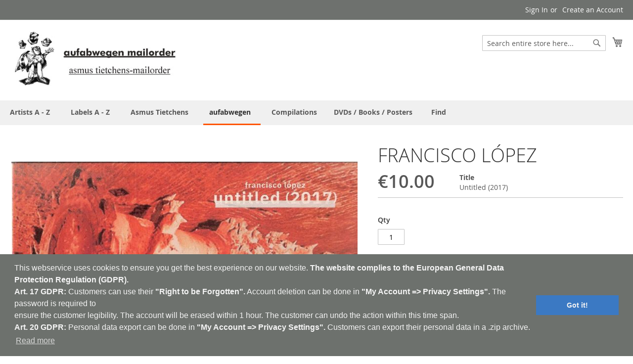

--- FILE ---
content_type: text/html; charset=UTF-8
request_url: https://shop.aufabwegen.de/aufabwegen/untitled-2017-Experimental-Music
body_size: 14365
content:
 <!doctype html><html lang="en"><head prefix="og: http://ogp.me/ns# fb: http://ogp.me/ns/fb# product: http://ogp.me/ns/product#">  <meta charset="utf-8"/>
<meta name="title" content="FRANCISCO LÓPEZ- Untitled (2017)-CD-aufabwegen-aatp66-Germany"/>
<meta name="description" content="FRANCISCO LÓPEZ-Untitled (2017) compiles seven works that were created in the year 2017 gatherting soundsources collected all over the world, from the Himalaya mountains to South Africa, from wildlife atmospheres to urban noises. The flow and structure of"/>
<meta name="keywords" content="FRANCISCO LÓPEZ- Untitled (2017)-CD-aufabwegen-aatp66-Germany"/>
<meta name="robots" content="INDEX,FOLLOW"/>
<meta name="viewport" content="width=device-width, initial-scale=1"/>
<meta name="format-detection" content="telephone=no"/>
<meta name="google-site-verification" content="tmEFU8GgNLBLdOiBuYBr92X6wSyFmo6ObvEbweIKtIU"/>
<meta name="msvalidate.01" content="7939FE898FB288AC1CC976839CEF197E"/>
<meta name="yandex-verification" content="153aac7346290f09"/>
<title>aufabwegen mailorder FRANCISCO LÓPEZ- Untitled (2017)-CD-aufabwegen-aatp66-Germany - have fun!</title>
<link  rel="stylesheet" type="text/css"  media="all" href="https://shop.aufabwegen.de/static/version1732210494/_cache/merged/1a3708c080249a3806f3d6c93c5cec65.min.css" />
<link  rel="stylesheet" type="text/css"  media="screen and (min-width: 768px)" href="https://shop.aufabwegen.de/static/version1732210494/frontend/Aufabwegen/luma_child/en_US/css/styles-l.min.css" />
<link  rel="stylesheet" type="text/css"  media="print" href="https://shop.aufabwegen.de/static/version1732210494/frontend/Aufabwegen/luma_child/en_US/css/print.min.css" />

<link rel="preload" as="font" crossorigin="anonymous" href="https://shop.aufabwegen.de/static/version1732210494/frontend/Aufabwegen/luma_child/en_US/fonts/opensans/light/opensans-300.woff2" />
<link rel="preload" as="font" crossorigin="anonymous" href="https://shop.aufabwegen.de/static/version1732210494/frontend/Aufabwegen/luma_child/en_US/fonts/opensans/regular/opensans-400.woff2" />
<link rel="preload" as="font" crossorigin="anonymous" href="https://shop.aufabwegen.de/static/version1732210494/frontend/Aufabwegen/luma_child/en_US/fonts/opensans/semibold/opensans-600.woff2" />
<link rel="preload" as="font" crossorigin="anonymous" href="https://shop.aufabwegen.de/static/version1732210494/frontend/Aufabwegen/luma_child/en_US/fonts/opensans/bold/opensans-700.woff2" />
<link rel="preload" as="font" crossorigin="anonymous" href="https://shop.aufabwegen.de/static/version1732210494/frontend/Aufabwegen/luma_child/en_US/fonts/Luma-Icons.woff2" />
<link  rel="canonical" href="https://shop.aufabwegen.de/untitled-2017-Experimental-Music" />
<link  rel="icon" type="image/x-icon" href="https://shop.aufabwegen.de/media/favicon/stores/1/aufabwegen-mailorder-asmus-tietchen_bravenew.it.jpeg" />
<link  rel="shortcut icon" type="image/x-icon" href="https://shop.aufabwegen.de/media/favicon/stores/1/aufabwegen-mailorder-asmus-tietchen_bravenew.it.jpeg" />

<meta name="google-site-verification" content="XZmpJtvLErFDjCwSg3_WC6LFT8TNN0qCKW7-Sg__mx8" /><!-- Product Structured Data by Mageplaza SEO-->   <!-- BEGIN GOOGLE VERIFICATION TAG --> <!-- END GOOGLE VERIFICATION TAG --> <!-- BEGIN GTAG GLOBAL TAG --> <!-- END GTAG GLOBAL TAG -->  <!-- twitter product cards--><meta name="twitter:card" content="summary" /><meta name="twitter:domain" content="https://shop.aufabwegen.de/" /><meta name="twitter:site" content="@aufabwegen" /><meta name="twitter:creator" content="@Till Kniola" /><meta name="twitter:title" content="FRANCISCO LÓPEZ" /><meta name="twitter:description" content="Untitled (2017) compiles seven works that were created in the year 2017 gatherting soundsources collected all over the world, from the Himalaya mountains to South Africa, from wildlife atmospheres to urban noises. The flow and structure of the CD stands out in López body of work as it moves away from the slowly building big and dense crescendo movement Francisco López is so famous for. Instead, untitled (2017) is very dynamic and moving, even hectic at times, and navigates the listener through a palette of sounds that feel primitve and even aggressive at time times and dark and brooding in patches. untitled (2017) is Francisco López’ second release for aufabwegen after 2011&#039;s untitled #205." /><meta name="twitter:image" content="https://shop.aufabwegen.de/media/catalog/product/cache/ee76ee1e99959cd865d0a6d95c1eecd8/a/0/a0333054156_10.jpg" /><meta name="twitter:data1" content="EUR10.00" /><meta name="twitter:label1" content="PRICE" /><meta name="twitter:data2" content="DE" /><meta name="twitter:label2" content="LOCATION" /><!-- twitter product cards--> <!-- facebook open graph --> <meta property="og:site_name" content="shop.aufabwegen.de" /><meta property="og:type" content="og:product" /><meta property="og:title" content="FRANCISCO LÓPEZ" /><meta property="og:image" content="https://shop.aufabwegen.de/media/catalog/product/cache/ee76ee1e99959cd865d0a6d95c1eecd8/a/0/a0333054156_10.jpg" /><meta property="og:description" content="Untitled (2017) compiles seven works that were created in the year 2017 gatherting soundsources collected all over the world, from the Himalaya mountains to South Africa, from wildlife atmospheres to urban noises. The flow and structure of the CD stands out in López body of work as it moves away from the slowly building big and dense crescendo movement Francisco López is so famous for. Instead, untitled (2017) is very dynamic and moving, even hectic at times, and navigates the listener through a palette of sounds that feel primitve and even aggressive at time times and dark and brooding in patches. untitled (2017) is Francisco López’ second release for aufabwegen after 2011&#039;s untitled #205." /><meta property="og:url" content="https://shop.aufabwegen.de/aufabwegen/untitled-2017-Experimental-Music" /><meta property="product:price:amount" content="10.00" /><meta property="product:price:currency" content="EUR" /><meta property="product:availability" content="instock" /><!-- facebook open graph --><!-- rich pins --><meta name="pinterest-rich-pin" content="enabled" /><!-- rich pins -->  <link rel="stylesheet" type="text/css" href="//cdnjs.cloudflare.com/ajax/libs/cookieconsent2/3.0.3/cookieconsent.min.css" /></head><body data-container="body" data-mage-init='{"loaderAjax": {}, "loader": { "icon": "https://shop.aufabwegen.de/static/version1732210494/frontend/Aufabwegen/luma_child/en_US/images/loader-2.gif"}}' class="catalog-product-view product-untitled-2017 categorypath-aufabwegen category-aufabwegen page-layout-1column">           <noscript><div class="message global noscript"><div class="content"><p><strong>JavaScript seems to be disabled in your browser.</strong> <span>For the best experience on our site, be sure to turn on Javascript in your browser.</span></p></div></div></noscript>       <!-- BEGIN GTAG CART SCRIPT --> <!-- END GTAG CART SCRIPT -->  <div class="page-wrapper"><header class="page-header"><div class="panel wrapper"><div class="panel header"> <a class="action skip contentarea" href="#contentarea"><span> Skip to Content</span></a>  <ul class="header links">  <li class="greet welcome" data-bind="scope: 'customer'"><!-- ko if: customer().fullname --><span class="logged-in" data-bind="text: new String('Welcome, %1!').replace('%1', customer().fullname)"></span> <!-- /ko --><!-- ko ifnot: customer().fullname --><span class="not-logged-in" data-bind='html:"Welcome to our mailorder!"'></span>  <!-- /ko --></li>   <li class="authorization-link" data-label="or"><a href="https://shop.aufabwegen.de/customer/account/login/referer/aHR0cHM6Ly9zaG9wLmF1ZmFid2VnZW4uZGUvYXVmYWJ3ZWdlbi91bnRpdGxlZC0yMDE3LUV4cGVyaW1lbnRhbC1NdXNpYw%2C%2C/">Sign In</a></li><li><a href="https://shop.aufabwegen.de/customer/account/create/" >Create an Account</a></li></ul></div></div><div class="header content"> <span data-action="toggle-nav" class="action nav-toggle"><span>Toggle Nav</span></span> <a class="logo" href="https://shop.aufabwegen.de/" title="Aufabwegen-Mailorder-Asmus&#x20;Tietchen-Experimental&#x20;Music-Ambient-Abstrakt-Noise-Drone-Industrial-Minimal-Field&#x20;Recording-Dark&#x20;Ambient-Musique&#x20;Concr&#xE8;te-Avantgarde-Glitch" aria-label="store logo"><img src="https://shop.aufabwegen.de/media/logo/stores/1/aufabwegen-mailorder-asmus-tietchen_1.jpeg" title="Aufabwegen-Mailorder-Asmus&#x20;Tietchen-Experimental&#x20;Music-Ambient-Abstrakt-Noise-Drone-Industrial-Minimal-Field&#x20;Recording-Dark&#x20;Ambient-Musique&#x20;Concr&#xE8;te-Avantgarde-Glitch" alt="Aufabwegen-Mailorder-Asmus&#x20;Tietchen-Experimental&#x20;Music-Ambient-Abstrakt-Noise-Drone-Industrial-Minimal-Field&#x20;Recording-Dark&#x20;Ambient-Musique&#x20;Concr&#xE8;te-Avantgarde-Glitch" width="344" height="115" /></a> <div data-block="minicart" class="minicart-wrapper"><a class="action showcart" href="https://shop.aufabwegen.de/checkout/cart/" data-bind="scope: 'minicart_content'"><span class="text">My Cart</span> <span class="counter qty empty" data-bind="css: { empty: !!getCartParam('summary_count') == false && !isLoading() }, blockLoader: isLoading"><span class="counter-number"><!-- ko text: getCartParam('summary_count') --><!-- /ko --></span> <span class="counter-label"><!-- ko if: getCartParam('summary_count') --><!-- ko text: getCartParam('summary_count') --><!-- /ko --><!-- ko i18n: 'items' --><!-- /ko --><!-- /ko --></span></span></a>  <div class="block block-minicart" data-role="dropdownDialog" data-mage-init='{"dropdownDialog":{ "appendTo":"[data-block=minicart]", "triggerTarget":".showcart", "timeout": "2000", "closeOnMouseLeave": false, "closeOnEscape": true, "triggerClass":"active", "parentClass":"active", "buttons":[]}}'><div id="minicart-content-wrapper" data-bind="scope: 'minicart_content'"><!-- ko template: getTemplate() --><!-- /ko --></div></div> </div>  <div class="block block-search"><div class="block block-title"><strong>Search</strong></div><div class="block block-content"><form class="form minisearch" id="search_mini_form" action="https://shop.aufabwegen.de/catalogsearch/result/" method="get"><div class="field search"><label class="label" for="search" data-role="minisearch-label"><span>Search</span></label> <div class="control"><input id="search" data-mage-init='{"quickSearch":{ "formSelector":"#search_mini_form", "url":"https://shop.aufabwegen.de/search/ajax/suggest/", "destinationSelector":"#search_autocomplete", "minSearchLength":"4"} }' type="text" name="q" value="" placeholder="Search&#x20;entire&#x20;store&#x20;here..." class="input-text" maxlength="32" role="combobox" aria-haspopup="false" aria-autocomplete="both" autocomplete="off" aria-expanded="false"/><div id="search_autocomplete" class="search-autocomplete"></div> <div class="nested"><a class="action advanced" href="https://shop.aufabwegen.de/catalogsearch/advanced/" data-action="advanced-search">Advanced Search</a></div> <div data-bind="scope: 'searchsuiteautocomplete_form'"><!-- ko template: getTemplate() --><!-- /ko --></div></div></div><div class="actions"><button type="submit" title="Search" class="action search" aria-label="Search" ><span>Search</span></button></div></form></div></div></div></header>  <div class="sections nav-sections"> <div class="section-items nav-sections-items" data-mage-init='{"tabs":{"openedState":"active"}}'>  <div class="section-item-title nav-sections-item-title" data-role="collapsible"><a class="nav-sections-item-switch" data-toggle="switch" href="#store.menu">Menu</a></div><div class="section-item-content nav-sections-item-content" id="store.menu" data-role="content">     <nav class="navigation" data-action="navigation"><ul data-mage-init='{"menu":{"responsive":true, "expanded":true, "position":{"my":"left top","at":"left bottom"}}}'><li  class="level0 nav-1 category-item first level-top parent"><a href="https://shop.aufabwegen.de/artists-a-z-Experimental-Music"  class="level-top" ><span>Artists A - Z</span></a><ul class="level0 submenu"><li  class="level1 nav-1-1 category-item first"><a href="https://shop.aufabwegen.de/artists-a-z/0-9-a-b-Experimental-Music" ><span>0-9 _ A _ B</span></a></li><li  class="level1 nav-1-2 category-item"><a href="https://shop.aufabwegen.de/artists-a-z/c-d-e-Experimental-Music" ><span>C _ D _ E</span></a></li><li  class="level1 nav-1-3 category-item"><a href="https://shop.aufabwegen.de/artists-a-z/f-g-h-Experimental-Music" ><span>F _ G _ H</span></a></li><li  class="level1 nav-1-4 category-item"><a href="https://shop.aufabwegen.de/artists-a-z/i-j-k-Experimental-Music" ><span>I _ J _ K</span></a></li><li  class="level1 nav-1-5 category-item"><a href="https://shop.aufabwegen.de/artists-a-z/l-m-n-Experimental-Music" ><span>L _ M _ N</span></a></li><li  class="level1 nav-1-6 category-item"><a href="https://shop.aufabwegen.de/artists-a-z/o-p-q-Experimental-Music" ><span>O _ P _ Q</span></a></li><li  class="level1 nav-1-7 category-item"><a href="https://shop.aufabwegen.de/artists-a-z/r-s-t-Experimental-Music" ><span>R _ S _ T</span></a></li><li  class="level1 nav-1-8 category-item"><a href="https://shop.aufabwegen.de/artists-a-z/u-v-w-Experimental-Music" ><span>U _ V _ W</span></a></li><li  class="level1 nav-1-9 category-item last"><a href="https://shop.aufabwegen.de/artists-a-z/x-y-z-Experimental-Music" ><span>X _ Y _ Z</span></a></li></ul></li><li  class="level0 nav-2 category-item level-top parent"><a href="https://shop.aufabwegen.de/labels-Experimental-Music"  class="level-top" ><span>Labels A - Z</span></a><ul class="level0 submenu"><li  class="level1 nav-2-1 category-item first"><a href="https://shop.aufabwegen.de/labels/a-c-Experimental-Music" ><span>A_B_0-9</span></a></li><li  class="level1 nav-2-2 category-item"><a href="https://shop.aufabwegen.de/labels/e-h-Experimental-Music" ><span>C _ D _ E</span></a></li><li  class="level1 nav-2-3 category-item"><a href="https://shop.aufabwegen.de/labels/i-l-Experimental-Music" ><span>F _ G _ H</span></a></li><li  class="level1 nav-2-4 category-item"><a href="https://shop.aufabwegen.de/labels/k-l-m-n-Experimental-Music" ><span>I _ J _ K</span></a></li><li  class="level1 nav-2-5 category-item"><a href="https://shop.aufabwegen.de/labels/o-p-q-r-Experimental-Music" ><span>L _ M _ N</span></a></li><li  class="level1 nav-2-6 category-item"><a href="https://shop.aufabwegen.de/labels/s-t-u-v-Experimental-Music" ><span>O _ P _ Q</span></a></li><li  class="level1 nav-2-7 category-item"><a href="https://shop.aufabwegen.de/labels/x-y-z-0-9-Experimental-Music" ><span>R _ S _ T</span></a></li><li  class="level1 nav-2-8 category-item"><a href="https://shop.aufabwegen.de/labels/y-z-0-9-Experimental-Music" ><span>U _ V _ W</span></a></li><li  class="level1 nav-2-9 category-item last"><a href="https://shop.aufabwegen.de/labels/x-y-z-Experimental-Music" ><span>X _ Y _ Z</span></a></li></ul></li><li  class="level0 nav-3 category-item level-top parent"><a href="https://shop.aufabwegen.de/catalog/category/view/s/asmus-tietchens/id/39/"  class="level-top" ><span>Asmus Tietchens</span></a><ul class="level0 submenu"><li  class="level1 nav-3-1 category-item first"><a href="https://shop.aufabwegen.de/catalog/category/view/s/albums-works/id/10/" ><span>Albums / Works</span></a></li><li  class="level1 nav-3-2 category-item"><a href="https://shop.aufabwegen.de/catalog/category/view/s/compilation-appearances/id/37/" ><span>Compilation Appearances</span></a></li><li  class="level1 nav-3-3 category-item"><a href="https://shop.aufabwegen.de/catalog/category/view/s/rarities/id/35/" ><span>Rarities</span></a></li><li  class="level1 nav-3-4 category-item last"><a href="https://shop.aufabwegen.de/catalog/category/view/s/special-projects/id/12/" ><span>Special Projects</span></a></li></ul></li><li  class="level0 nav-4 category-item active level-top parent"><a href="https://shop.aufabwegen.de/aufabwegen-Experimental-Music"  class="level-top" ><span>aufabwegen</span></a><ul class="level0 submenu"><li  class="level1 nav-4-1 category-item first"><a href="https://shop.aufabwegen.de/aufabwegen/aufabwegen-label-Experimental-Music" ><span>aufabwegen Label</span></a></li><li  class="level1 nav-4-2 category-item"><a href="https://shop.aufabwegen.de/aufabwegen/aufabwegen-magazines-Experimental-Music" ><span>aufabwegen Magazines</span></a></li><li  class="level1 nav-4-3 category-item"><a href="https://shop.aufabwegen.de/aufabwegen/anthropometrics-Experimental-Music" ><span>Anthropometrics</span></a></li><li  class="level1 nav-4-4 category-item"><a href="https://shop.aufabwegen.de/aufabwegen/ministry-of-detours-Experimental-Music" ><span>ministry of detours</span></a></li><li  class="level1 nav-4-5 category-item last"><a href="https://shop.aufabwegen.de/aufabwegen/edition-degem-Experimental-Music" ><span>EDITION DEGEM</span></a></li></ul></li><li  class="level0 nav-5 category-item level-top"><a href="https://shop.aufabwegen.de/compilations-Experimental-Music"  class="level-top" ><span>Compilations</span></a></li><li  class="level0 nav-6 category-item last level-top"><a href="https://shop.aufabwegen.de/posters-Experimental-Music"  class="level-top" ><span>DVDs / Books / Posters </span></a></li>  <li class="level0 level-top ui-menu-item"><a href="https://shop.aufabwegen.de//catalogsearch/advanced/" class="level-top ui-corner-all" role="menuitem"><span>Find</span></a></li></ul></nav></div>  <div class="section-item-title nav-sections-item-title" data-role="collapsible"><a class="nav-sections-item-switch" data-toggle="switch" href="#store.links">Account</a></div><div class="section-item-content nav-sections-item-content" id="store.links" data-role="content"><!-- Account links --></div> </div></div> <div class="breadcrumbs"></div><main id="maincontent" class="page-main"> <a id="contentarea" tabindex="-1"></a><div class="page messages"> <div data-placeholder="messages"></div> <div data-bind="scope: 'messages'"><!-- ko if: cookieMessages && cookieMessages.length > 0 --><div role="alert" data-bind="foreach: { data: cookieMessages, as: 'message' }" class="messages"><div data-bind="attr: { class: 'message-' + message.type + ' ' + message.type + ' message', 'data-ui-id': 'message-' + message.type }"><div data-bind="html: message.text"></div></div></div><!-- /ko --><!-- ko if: messages().messages && messages().messages.length > 0 --><div role="alert" data-bind="foreach: { data: messages().messages, as: 'message' }" class="messages"><div data-bind="attr: { class: 'message-' + message.type + ' ' + message.type + ' message', 'data-ui-id': 'message-' + message.type }"><div data-bind="html: message.text"></div></div></div><!-- /ko --></div></div><div class="columns"><div class="column main"><div class="product-info-main">  <div class="page-title-wrapper&#x20;product"><h1 class="page-title"  ><span class="base" data-ui-id="page-title-wrapper" itemprop="name">FRANCISCO LÓPEZ</span></h1></div><div class="product-info-price"><div class="price-box price-final_price" data-role="priceBox" data-product-id="2624" data-price-box="product-id-2624">     <span class="price-container price-final_price&#x20;tax&#x20;weee" > <span  id="product-price-2624"  data-price-amount="10" data-price-type="finalPrice" class="price-wrapper " ><span class="price">€10.00</span></span>  </span>  </div><div class="product-info-stock-sku">      <div class="product attribute title"> <strong class="type">Title</strong>  <div class="value" itemprop="title"> Untitled (2017)</div></div></div></div>     <div class="product-add-form"><form data-product-sku="002638" action="https://shop.aufabwegen.de/checkout/cart/add/uenc/aHR0cHM6Ly9zaG9wLmF1ZmFid2VnZW4uZGUvYXVmYWJ3ZWdlbi91bnRpdGxlZC0yMDE3LUV4cGVyaW1lbnRhbC1NdXNpYw%2C%2C/product/2624/" method="post" id="product_addtocart_form"><input type="hidden" name="product" value="2624" /><input type="hidden" name="selected_configurable_option" value="" /><input type="hidden" name="related_product" id="related-products-field" value="" /><input type="hidden" name="item" value="2624" /><input name="form_key" type="hidden" value="CTGjQeCGQNS2E2lt" />       <div class="box-tocart"><div class="fieldset"> <div class="field qty"><label class="label" for="qty"><span>Qty</span></label> <div class="control"><input type="number" name="qty" id="qty" min="0" value="1" title="Qty" class="input-text qty" data-validate="&#x7B;&quot;required-number&quot;&#x3A;true,&quot;validate-item-quantity&quot;&#x3A;&#x7B;&quot;minAllowed&quot;&#x3A;1,&quot;maxAllowed&quot;&#x3A;10000&#x7D;&#x7D;" /></div></div> <div class="actions"><button type="submit" title="Add&#x20;to&#x20;Cart" class="action primary tocart" id="product-addtocart-button" disabled><span>Add to Cart</span></button>   <div id="instant-purchase" data-bind="scope:'instant-purchase'"><!-- ko template: getTemplate() --><!-- /ko --></div></div></div></div>    </form></div><div class="product-social-links"> <div class="product-addto-links" data-role="add-to-links">  <a href="#" class="action towishlist" data-post='{"action":"https:\/\/shop.aufabwegen.de\/wishlist\/index\/add\/","data":{"product":2624,"uenc":"aHR0cHM6Ly9zaG9wLmF1ZmFid2VnZW4uZGUvYXVmYWJ3ZWdlbi91bnRpdGxlZC0yMDE3LUV4cGVyaW1lbnRhbC1NdXNpYw,,"}}' data-action="add-to-wishlist"><span>Add to Wish List</span></a>  </div>  </div>    <div class="product attribute overview"> <div class="value" itemprop="description"><iframe style="border: 0; width: 100%; height: 120px;" src="https://bandcamp.com/EmbeddedPlayer/album=2776872329/size=large/bgcol=ffffff/linkcol=0687f5/tracklist=false/artwork=small/transparent=true/" seamless><a href="http://aufabwegen.bandcamp.com/album/untitled-2017">untitled (2017) by Francisco López</a></iframe></div></div></div><div class="product media"> <a id="gallery-prev-area" tabindex="-1"></a><div class="action-skip-wrapper"> <a class="action skip gallery-next-area" href="#gallery-next-area"><span> Skip to the end of the images gallery</span></a></div>  <div class="gallery-placeholder _block-content-loading" data-gallery-role="gallery-placeholder"><img alt="main product photo" class="gallery-placeholder__image" src="https://shop.aufabwegen.de/media/catalog/product/cache/658e4f6dcf5c8189ac14f6605c55f71b/a/0/a0333054156_10.jpg" /></div> <div class="action-skip-wrapper"> <a class="action skip gallery-prev-area" href="#gallery-prev-area"><span> Skip to the beginning of the images gallery</span></a></div> <a id="gallery-next-area" tabindex="-1"></a></div>  <div class="product info detailed"> <div class="product data items" data-mage-init='{"tabs":{"openedState":"active"}}'>  <div class="data item title" aria-labeledby="tab-label-additional-title" data-role="collapsible" id="tab-label-additional"><a class="data switch" tabindex="-1" data-toggle="switch" href="#additional" id="tab-label-additional-title">More Information</a></div><div class="data item content" id="additional" data-role="content">   <div class="additional-attributes-wrapper table-wrapper"><table class="data table additional-attributes" id="product-attribute-specs-table"><caption class="table-caption">More Information</caption><tbody> <tr><th class="col label" scope="row">Artist</th><td class="col data" data-th="Artist">FRANCISCO LÓPEZ</td></tr> <tr><th class="col label" scope="row">Titel</th><td class="col data" data-th="Titel"> Untitled (2017)</td></tr> <tr><th class="col label" scope="row">Format</th><td class="col data" data-th="Format">CD</td></tr> <tr><th class="col label" scope="row">Label</th><td class="col data" data-th="Label">aufabwegen</td></tr> <tr><th class="col label" scope="row">Country</th><td class="col data" data-th="Country">Germany</td></tr> <tr><th class="col label" scope="row">Cat.-No.</th><td class="col data" data-th="Cat.-No.">aatp66</td></tr></tbody></table></div></div>  <div class="data item title" aria-labeledby="tab-label-description-title" data-role="collapsible" id="tab-label-description"><a class="data switch" tabindex="-1" data-toggle="switch" href="#description" id="tab-label-description-title">Details</a></div><div class="data item content" id="description" data-role="content">   <div class="product attribute description"> <div class="value" ><p>Untitled (2017) compiles seven works that were created in the year 2017 gatherting soundsources collected all over the world, from the Himalaya mountains to South Africa, from wildlife atmospheres to urban noises. The flow and structure of the CD stands out in López body of work as it moves away from the slowly building big and dense crescendo movement Francisco López is so famous for. Instead, untitled (2017) is very dynamic and moving, even hectic at times, and navigates the listener through a palette of sounds that feel primitve and even aggressive at time times and dark and brooding in patches.<br /> untitled (2017) is Francisco López’ second release for aufabwegen after 2011's untitled #205.</p></div></div></div></div></div><input name="form_key" type="hidden" value="CTGjQeCGQNS2E2lt" /> <div id="authenticationPopup" data-bind="scope:'authenticationPopup'" style="display: none;"><!-- ko template: getTemplate() --><!-- /ko --></div>              <div class="block related" data-mage-init='{"relatedProducts":{"relatedCheckbox":".related.checkbox"}}' data-limit="0" data-shuffle="0">  <div class="block-title title"><strong id="block-related-heading" role="heading" aria-level="2">Related Products</strong></div><div class="block-content content" aria-labelledby="block-related-heading"> <div class="block-actions">Check items to add to the cart or <button type="button" class="action select" role="select-all"><span>select all</span></button></div> <div class="products wrapper grid products-grid products-related"><ol class="products list items product-items">        <li class="item product product-item" style="display: none;"> <div class="product-item-info related-available"><!-- related_products_list--> <a href="https://shop.aufabwegen.de/catalog/product/view/id/1874/s/kallabris/" class="product photo product-item-photo">  <span class="product-image-container" style="width:152px;"><span class="product-image-wrapper" style="padding-bottom: 125%;"><img class="product-image-photo"  src="https://shop.aufabwegen.de/media/catalog/product/cache/d3bdc877d2736e1b7e5a078020796869/a/a/aatp30.jpg" max-width="152" max-height="190" alt="KALLABRIS - aatp30 - Germany - aufabwegen - CD - Schön geht anders"/></span></span></a> <div class="product details product-item-details"><strong class="product name product-item-name"><a class="product-item-link" title="KALLABRIS" href="https://shop.aufabwegen.de/catalog/product/view/id/1874/s/kallabris/"><b>KALLABRIS<br></b> Schön geht anders</a></strong> <span style="color:grey">CD|aufabwegen</span> <div class="price-box price-final_price" data-role="priceBox" data-product-id="1874" data-price-box="product-id-1874">     <span class="price-container price-final_price&#x20;tax&#x20;weee" > <span  id="product-price-1874"  data-price-amount="12" data-price-type="finalPrice" class="price-wrapper " ><span class="price">€12.00</span></span>  </span>  </div>    <div class="field choice related"><input type="checkbox" class="checkbox related" id="related-checkbox1874" name="related_products[]" value="1874" /><label class="label" for="related-checkbox1874"><span>Add to Cart</span></label></div>  </div></div></li>         <li class="item product product-item" style="display: none;"> <div class="product-item-info related-available"><!-- related_products_list--> <a href="https://shop.aufabwegen.de/klank-Experimental-Music" class="product photo product-item-photo">  <span class="product-image-container" style="width:152px;"><span class="product-image-wrapper" style="padding-bottom: 125%;"><img class="product-image-photo"  src="https://shop.aufabwegen.de/media/catalog/product/cache/d3bdc877d2736e1b7e5a078020796869/k/l/klank_cd_cover_72_1.jpeg" max-width="152" max-height="190" alt="KLANK - KLANK01 - Germany - aufabwegen - CD - KLANK"/></span></span></a> <div class="product details product-item-details"><strong class="product name product-item-name"><a class="product-item-link" title="KLANK" href="https://shop.aufabwegen.de/klank-Experimental-Music"><b>KLANK<br></b> KLANK</a></strong> <span style="color:grey">CD|aufabwegen</span> <div class="price-box price-final_price" data-role="priceBox" data-product-id="1473" data-price-box="product-id-1473">     <span class="price-container price-final_price&#x20;tax&#x20;weee" > <span  id="product-price-1473"  data-price-amount="10" data-price-type="finalPrice" class="price-wrapper " ><span class="price">€10.00</span></span>  </span>  </div>    <div class="field choice related"><input type="checkbox" class="checkbox related" id="related-checkbox1473" name="related_products[]" value="1473" /><label class="label" for="related-checkbox1473"><span>Add to Cart</span></label></div>  </div></div></li>         <li class="item product product-item" style="display: none;"> <div class="product-item-info related-available"><!-- related_products_list--> <a href="https://shop.aufabwegen.de/artificial-memory-trace-tidal-cd-Experimental-Music" class="product photo product-item-photo">  <span class="product-image-container" style="width:152px;"><span class="product-image-wrapper" style="padding-bottom: 125%;"><img class="product-image-photo"  src="https://shop.aufabwegen.de/media/catalog/product/cache/d3bdc877d2736e1b7e5a078020796869/a/a/aatp40_web_1.jpeg" max-width="152" max-height="190" alt="ARTIFICIAL MEMORY TRACE - aatp40 - Germany - aufabwegen - CD - Tidal"/></span></span></a> <div class="product details product-item-details"><strong class="product name product-item-name"><a class="product-item-link" title="ARTIFICIAL MEMORY TRACE" href="https://shop.aufabwegen.de/artificial-memory-trace-tidal-cd-Experimental-Music"><b>ARTIFICIAL MEMORY TRACE<br></b> Tidal</a></strong> <span style="color:grey">CD|aufabwegen</span> <div class="price-box price-final_price" data-role="priceBox" data-product-id="1433" data-price-box="product-id-1433">     <span class="price-container price-final_price&#x20;tax&#x20;weee" > <span  id="product-price-1433"  data-price-amount="10" data-price-type="finalPrice" class="price-wrapper " ><span class="price">€10.00</span></span>  </span>  </div>    <div class="field choice related"><input type="checkbox" class="checkbox related" id="related-checkbox1433" name="related_products[]" value="1433" /><label class="label" for="related-checkbox1433"><span>Add to Cart</span></label></div>  </div></div></li>         <li class="item product product-item" style="display: none;"> <div class="product-item-info related-available"><!-- related_products_list--> <a href="https://shop.aufabwegen.de/asmus tietchens/thorsten soltau: lichthöfe cd-Experimental-Music" class="product photo product-item-photo">  <span class="product-image-container" style="width:152px;"><span class="product-image-wrapper" style="padding-bottom: 125%;"><img class="product-image-photo"  src="https://shop.aufabwegen.de/media/catalog/product/cache/d3bdc877d2736e1b7e5a078020796869/c/d/cd_lichthoefe_cover_300px.jpg" max-width="152" max-height="190" alt="ASMUS TIETCHENS/THORSTEN SOLTAU"/></span></span></a> <div class="product details product-item-details"><strong class="product name product-item-name"><a class="product-item-link" title="ASMUS TIETCHENS/THORSTEN SOLTAU" href="https://shop.aufabwegen.de/asmus tietchens/thorsten soltau: lichthöfe cd-Experimental-Music"><b>ASMUS TIETCHENS/THORSTEN SOLTAU<br></b> Lichthöfe</a></strong> <span style="color:grey">CD|aufabwegen</span> <div class="price-box price-final_price" data-role="priceBox" data-product-id="5006" data-price-box="product-id-5006">     <span class="price-container price-final_price&#x20;tax&#x20;weee" > <span  id="product-price-5006"  data-price-amount="14" data-price-type="finalPrice" class="price-wrapper " ><span class="price">€14.00</span></span>  </span>  </div>    <div class="field choice related"><input type="checkbox" class="checkbox related" id="related-checkbox5006" name="related_products[]" value="5006" /><label class="label" for="related-checkbox5006"><span>Add to Cart</span></label></div>  </div></div></li>         <li class="item product product-item" style="display: none;"> <div class="product-item-info related-available"><!-- related_products_list--> <a href="https://shop.aufabwegen.de/n(115)/bu.d.d.a.: 0hne titel lp-Experimental-Music" class="product photo product-item-photo">  <span class="product-image-container" style="width:152px;"><span class="product-image-wrapper" style="padding-bottom: 125%;"><img class="product-image-photo"  src="https://shop.aufabwegen.de/media/catalog/product/cache/d3bdc877d2736e1b7e5a078020796869/n/_/n_budda_300.jpg" max-width="152" max-height="190" alt="N(115)/Bu.d.d.A."/></span></span></a> <div class="product details product-item-details"><strong class="product name product-item-name"><a class="product-item-link" title="N(115)/Bu.d.d.A." href="https://shop.aufabwegen.de/n(115)/bu.d.d.a.: 0hne titel lp-Experimental-Music"><b>N(115)/Bu.d.d.A.<br></b> 0hne Titel</a></strong> <span style="color:grey">LP|aufabwegen</span> <div class="price-box price-final_price" data-role="priceBox" data-product-id="4519" data-price-box="product-id-4519">     <span class="price-container price-final_price&#x20;tax&#x20;weee" > <span  id="product-price-4519"  data-price-amount="20" data-price-type="finalPrice" class="price-wrapper " ><span class="price">€20.00</span></span>  </span>  </div>    <div class="field choice related"><input type="checkbox" class="checkbox related" id="related-checkbox4519" name="related_products[]" value="4519" /><label class="label" for="related-checkbox4519"><span>Add to Cart</span></label></div>  </div></div></li>         <li class="item product product-item" style="display: none;"> <div class="product-item-info related-available"><!-- related_products_list--> <a href="https://shop.aufabwegen.de/asmus-tietchens-humoresken-und-vektoren-cd-Experimental-Music" class="product photo product-item-photo">  <span class="product-image-container" style="width:152px;"><span class="product-image-wrapper" style="padding-bottom: 125%;"><img class="product-image-photo"  src="https://shop.aufabwegen.de/media/catalog/product/cache/d3bdc877d2736e1b7e5a078020796869/a/a/aatp45.jpg" max-width="152" max-height="190" alt="ASMUS TIETCHENS - aatp45 - Germany - aufabwegen - CD - Humoresken und Vektoren"/></span></span></a> <div class="product details product-item-details"><strong class="product name product-item-name"><a class="product-item-link" title="ASMUS TIETCHENS" href="https://shop.aufabwegen.de/asmus-tietchens-humoresken-und-vektoren-cd-Experimental-Music"><b>ASMUS TIETCHENS<br></b> Humoresken und Vektoren</a></strong> <span style="color:grey">CD|aufabwegen</span> <div class="price-box price-final_price" data-role="priceBox" data-product-id="1546" data-price-box="product-id-1546">     <span class="price-container price-final_price&#x20;tax&#x20;weee" > <span  id="product-price-1546"  data-price-amount="10" data-price-type="finalPrice" class="price-wrapper " ><span class="price">€10.00</span></span>  </span>  </div>    <div class="field choice related"><input type="checkbox" class="checkbox related" id="related-checkbox1546" name="related_products[]" value="1546" /><label class="label" for="related-checkbox1546"><span>Add to Cart</span></label></div>  </div></div></li> </ol></div></div></div>   </div></div></main><footer class="page-footer"><div class="footer content"> <div class="block newsletter"><div class="title"><strong>Newsletter</strong></div><div class="content"><form class="form subscribe" novalidate action="https://shop.aufabwegen.de/newsletter/subscriber/new/" method="post" data-mage-init='{"validation": {"errorClass": "mage-error"}}' id="newsletter-validate-detail"><div class="field newsletter"><div class="control"><label for="newsletter"><span class="label">Sign Up for Our Newsletter:</span> <input name="email" type="email" id="newsletter" placeholder="Enter&#x20;your&#x20;email&#x20;address" data-mage-init='{"mage/trim-input":{}}' data-validate="{required:true, 'validate-email':true}" /></label></div></div><div class="actions"><button class="action subscribe primary" title="Subscribe" type="submit" aria-label="Subscribe"><span>Subscribe</span></button></div></form></div></div><div class="links"> <div class="widget block block-static-block"><p style="text-align: left;"><a title="Aufabwegen - Home" href="https://aufabwegen.de/" target="_blank" rel="noopener"><img src="https://shop.aufabwegen.de/media//logo/stores/1/Aufabwegen-home-128.png" width="44"></a>&nbsp; &nbsp;<a title="Aufabwegen - Facebook" href="https://de-de.facebook.com/aufabwegen/" target="_blank" rel="noopener"><img src="https://shop.aufabwegen.de/media/aufabwegen-label-facebook-bravenew.it.png" alt="aufabwegen-label-facebook" width="45"></a>&nbsp; &nbsp;<a title="Aufabwegen - Twitter" href="https://twitter.com/aufabwegen" target="_blank" rel="noopener"><img src="https://shop.aufabwegen.de/media/aufabwegen-twiter.png" width="44"></a>&nbsp; &nbsp;<a title="Aufabwegen - Soundcloud" href="https://soundcloud.com/aufabwegen" target="_blank" rel="noopener"><img src="https://shop.aufabwegen.de/media//logo/stores/1/soundcloud-logo.png" width="44"></a>&nbsp; &nbsp;<a title="Aufabwegen - Bandcamp" href="https://aufabwegen.bandcamp.com/" target="_blank" rel="noopener"><img src="https://shop.aufabwegen.de/media//logo/stores/1/bandcamp-button-aufabwegen-circle-aqua-128.png" width="44"></a>&nbsp;&nbsp; <a title="Aufabwegen - Contact" href="/contact" target="_blank" rel="noopener"><img src="https://shop.aufabwegen.de/media//logo/stores/1/Aufabwegen-Mail-128.png" width="44"></a></p></div></div>  <div class="field-recaptcha" id="msp-recaptcha-58312e2256fb5bcda606e9b5046e00ef-container" data-bind="scope:'msp-recaptcha-58312e2256fb5bcda606e9b5046e00ef'" ><!-- ko template: getTemplate() --><!-- /ko --></div></div></footer>     <!-- BEGIN GTAG PRODUCT TAG --> <!-- END GTAG PRODUCT TAG --> <small class="copyright"><span><a href="https://www.aufabwegen.de/" target="_blank" rel="noopener"><span style="color: #fff;"><strong>aufabwegen</strong></span></a> | <a href="https://aufabwegen.bandcamp.com/" target="_blank" rel="noopener"><span style="color: #fff;"><strong>bandcamp</strong></span></a> | <a href="https://www.discogs.com/de/label/7948-Auf-Abwegen" target="_blank" rel="noopener"><span style="color: #fff;"><strong>discogs</strong></span></a> | <a href="https://soundcloud.com/aufabwegen" target="_blank" rel="noopener"><span style="color: #fff;"><strong>soundcloud</strong></span></a> | <a href="https://shop.aufabwegen.de/sitemap" target="_blank" rel="noopener"><span style="color: #fff;"><strong>sitemap</strong></span></a> | <a href="https://shop.aufabwegen.de/imprint-gdpr" target="_blank" rel="noopener"><span style="color: #fff;"><strong>imprint - GDPR</strong></span></a> | <a href="https://shop.aufabwegen.de/shipping-policy" target="_blank" rel="noopener"><span style="color: #fff;"><strong>shipping policy</strong></span></a> | <a href="https://shop.aufabwegen.de/privacy-policy-cookie-restriction-mode" target="_blank" rel="noopener"><span style="color: #fff;"><strong>cookie policy</strong></span></a> | <a href="https://shop.aufabwegen.de/contact" target="_blank" rel="noopener"><span style="color: #fff;"><strong>contact</strong></span></a><br>Ambient - Abstrakt - Artrock - Avant Rock - Avantgarde  - Black Metal - Contemporary - Dark Ambient - Darkwave - Drone - EBM</br>Electroacoustic - Electro - Electronic - Experimental - Field Recording - Folk - Glitch - Hardcore - Industrial - Improv - Indie-Rock </br> Industrial - Krautrock - Lo-Fi - Minimal - Musique Concrète - New Wave - No Wave - Noise - Post-Punk - Post-Rock</br> Progressive Rock - Punk - Rhythm'n'Noise - Sound Art - Sound Poetry - Soundtrack - Spoken Word - Synth-Pop</span></small></div><script>
    var BASE_URL = 'https://shop.aufabwegen.de/';
    var require = {
        "baseUrl": "https://shop.aufabwegen.de/static/version1732210494/frontend/Aufabwegen/luma_child/en_US"
    };</script>
<script  type="text/javascript"  src="https://shop.aufabwegen.de/static/version1732210494/_cache/merged/9f75093daa0fa1d9f672b156d8597a39.min.js"></script>
<script type="application/ld+json">
{
  "@context": "http://schema.org",
  "@type": "WebSite",
  "url": "https://shop.aufabwegen.de/",
  "potentialAction": {
    "@type": "SearchAction",
    "target": "https://shop.aufabwegen.de/catalogsearch/result/?q={search_term_string}",
    "query-input": "required name=search_term_string"
  }
}
</script>
<script type="application/ld+json">{
    "@context": "http:\/\/schema.org\/",
    "@type": "Product",
    "name": "FRANCISCO L\u00d3PEZ",
    "description": "Untitled (2017) compiles seven works that were created in the year 2017 gatherting soundsources collected all over the world, from the Himalaya mountains to South Africa, from wildlife atmospheres to urban noises. The flow and structure of the CD stands out in L\u00f3pez body of work as it moves away from the slowly building big and dense crescendo movement Francisco L\u00f3pez is so famous for. Instead, untitled (2017) is very dynamic and moving, even hectic at times, and navigates the listener through a palette of sounds that feel primitve and even aggressive at time times and dark and brooding in patches. untitled (2017) is Francisco L\u00f3pez\u2019 second release for aufabwegen after 2011's untitled #205.",
    "sku": "002638",
    "url": "https:\/\/shop.aufabwegen.de\/untitled-2017-Experimental-Music",
    "image": "https:\/\/shop.aufabwegen.de\/pub\/media\/catalog\/product\/a\/0\/a0333054156_10.jpg",
    "offers": {
        "@type": "Offer",
        "priceCurrency": "EUR",
        "price": 10,
        "itemOffered": 86,
        "availability": "http:\/\/schema.org\/InStock",
        "url": "https:\/\/shop.aufabwegen.de\/untitled-2017-Experimental-Music"
    },
    "gtin8": "aatp66",
    "brand": {
        "@type": "Thing",
        "name": "aatp66"
    }
}</script>
<script type="application/ld+json">
    {
        "@context": "https://schema.org/",
        "@type": "Product",
        "name": "FRANCISCO LÓPEZ",
        "image": "https://shop.aufabwegen.de/media/catalog/product/cache/ee76ee1e99959cd865d0a6d95c1eecd8/a/0/a0333054156_10.jpg",
        "description": "Untitled (2017) compiles seven works that were created in the year 2017 gatherting soundsources collected all over the world, from the Himalaya mountains to South Africa, from wildlife atmospheres to urban noises. The flow and structure of the CD stands out in López body of work as it moves away from the slowly building big and dense crescendo movement Francisco López is so famous for. Instead, untitled (2017) is very dynamic and moving, even hectic at times, and navigates the listener through a palette of sounds that feel primitve and even aggressive at time times and dark and brooding in patches. untitled (2017) is Francisco López’ second release for aufabwegen after 2011&#039;s untitled #205.",
        "brand": {
            "@type": "Thing",
            "name": "aufabwegen"
        },
         "sku": "Field Recording",
  "offers": {
            "@type": "Offer",
            "priceCurrency": "EUR",
            "url": "https://shop.aufabwegen.de/aufabwegen/untitled-2017-Experimental-Music",
            "availability": "https://schema.org/InStock",
  "price": "10.00"
        }
    }</script>
<script src="//cdnjs.cloudflare.com/ajax/libs/cookieconsent2/3.0.3/cookieconsent.min.js"></script>
<script>
    window.addEventListener("load", function(){
        window.cookieconsent.initialise({
            "palette":{"popup":{"background":"#6d716d","text":"#f4f4f4"},"button":{"background":"#3b79c3","text":"#f4f4f4","border":"#3b79c3"}},"content":{"message":"This webservice uses cookies to ensure you get the best experience on our website. <b>The website complies to the European General Data Protection Regulation (GDPR).<\/b><br> <b>Art. 17 GDPR:<\/b> Customers can use their <b>\"Right to be Forgotten\".<\/b> Account deletion can be done in <b>\"My Account => Privacy Settings\".<\/b> The password is required to<br>ensure the customer legibility. The account will be erased within 1 hour. The customer can undo the action within this time span. <br> <b>Art. 20 GDPR:<\/b> Personal data export can be done in <b>\"My Account => Privacy Settings\".<\/b> Customers can export their personal data in a .zip archive.","dismiss":"Got it!","allow":"Allow cookies","deny":"Decline","link":"Read more","href":"https:\/\/shop.aufabwegen.de\/privacy-policy-cookie-restriction-mode\/"},"animateRevokable":true,"revokeBtn":"<div class=\"cc-revoke {{classes}}\">Privacy Policy<\/div>","position":"bottom","static":false,"theme":"block","type":"default"             })
    });</script>
<script type="text/x-magento-init">
    {
        "*": {
            "mage/cookies": {
                "expires": null,
                "path": "\u002F",
                "domain": ".shop.aufabwegen.de",
                "secure": false,
                "lifetime": "3600"
            }
        }
    }</script>
<script>
    window.cookiesConfig = window.cookiesConfig || {};
    window.cookiesConfig.secure = false;</script>
<script>
    require.config({
        map: {
            '*': {
                wysiwygAdapter: 'mage/adminhtml/wysiwyg/tiny_mce/tinymce4Adapter'
            }
        }
    });</script>
<script type="text/x-magento-init">
    {
        "*": {
            "Magento_Ui/js/core/app": {
                "components": {
                    "customer": {
                        "component": "Magento_Customer/js/view/customer"
                    }
                }
            }
        }
    }</script>
<script>
        window.checkout = {"shoppingCartUrl":"https:\/\/shop.aufabwegen.de\/checkout\/cart\/","checkoutUrl":"https:\/\/shop.aufabwegen.de\/checkout\/","updateItemQtyUrl":"https:\/\/shop.aufabwegen.de\/checkout\/sidebar\/updateItemQty\/","removeItemUrl":"https:\/\/shop.aufabwegen.de\/checkout\/sidebar\/removeItem\/","imageTemplate":"Magento_Catalog\/product\/image_with_borders","baseUrl":"https:\/\/shop.aufabwegen.de\/","minicartMaxItemsVisible":5,"websiteId":"1","maxItemsToDisplay":10,"storeId":"1","customerLoginUrl":"https:\/\/shop.aufabwegen.de\/customer\/account\/login\/referer\/aHR0cHM6Ly9zaG9wLmF1ZmFid2VnZW4uZGUvYXVmYWJ3ZWdlbi91bnRpdGxlZC0yMDE3LUV4cGVyaW1lbnRhbC1NdXNpYw%2C%2C\/","isRedirectRequired":false,"autocomplete":"off","captcha":{"user_login":{"isCaseSensitive":false,"imageHeight":50,"imageSrc":"","refreshUrl":"https:\/\/shop.aufabwegen.de\/captcha\/refresh\/","isRequired":false,"timestamp":1769811091}}};</script>
<script type="text/x-magento-init">
    {
        "[data-block='minicart']": {
            "Magento_Ui/js/core/app": {"components":{"minicart_content":{"children":{"subtotal.container":{"children":{"subtotal":{"children":{"subtotal.totals":{"config":{"display_cart_subtotal_incl_tax":0,"display_cart_subtotal_excl_tax":1,"template":"Magento_Tax\/checkout\/minicart\/subtotal\/totals"},"children":{"subtotal.totals.msrp":{"component":"Magento_Msrp\/js\/view\/checkout\/minicart\/subtotal\/totals","config":{"displayArea":"minicart-subtotal-hidden","template":"Magento_Msrp\/checkout\/minicart\/subtotal\/totals"}}},"component":"Magento_Tax\/js\/view\/checkout\/minicart\/subtotal\/totals"}},"component":"uiComponent","config":{"template":"Magento_Checkout\/minicart\/subtotal"}}},"component":"uiComponent","config":{"displayArea":"subtotalContainer"}},"item.renderer":{"component":"uiComponent","config":{"displayArea":"defaultRenderer","template":"Magento_Checkout\/minicart\/item\/default"},"children":{"item.image":{"component":"Magento_Catalog\/js\/view\/image","config":{"template":"Magento_Catalog\/product\/image","displayArea":"itemImage"}},"checkout.cart.item.price.sidebar":{"component":"uiComponent","config":{"template":"Magento_Checkout\/minicart\/item\/price","displayArea":"priceSidebar"}}}},"extra_info":{"component":"uiComponent","config":{"displayArea":"extraInfo"}},"promotion":{"component":"uiComponent","config":{"displayArea":"promotion"}}},"config":{"itemRenderer":{"default":"defaultRenderer","simple":"defaultRenderer","virtual":"defaultRenderer"},"template":"Magento_Checkout\/minicart\/content"},"component":"Magento_Checkout\/js\/view\/minicart"}},"types":[]}        },
        "*": {
            "Magento_Ui/js/block-loader": "https\u003A\u002F\u002Fshop.aufabwegen.de\u002Fstatic\u002Fversion1732210494\u002Ffrontend\u002FAufabwegen\u002Fluma_child\u002Fen_US\u002Fimages\u002Floader\u002D1.gif"
        }
    }</script>
<script type="text/x-magento-init">
{
    "*": {
        "Magento_Ui/js/core/app": {
            "components": {
                "searchsuiteautocomplete_form": {
                    "component": "MageWorx_SearchSuiteAutocomplete/js/autocomplete"
                },
                "searchsuiteautocompleteBindEvents": {
                    "component": "MageWorx_SearchSuiteAutocomplete/js/bindEvents",
                    "config": {
                        "searchFormSelector": "#search_mini_form",
                        "searchButtonSelector": "button.search",
                        "inputSelector": "#search, #mobile_search, .minisearch input[type=\"text\"]",
                        "searchDelay": "500"
                    }
                },
                "searchsuiteautocompleteDataProvider": {
                    "component": "MageWorx_SearchSuiteAutocomplete/js/dataProvider",
                    "config": {
                        "url": "https://shop.aufabwegen.de/mageworx_searchsuiteautocomplete/ajax/index/"
                    }
                }
            }
        }
    }
}</script>
<script type="text/x-magento-init">
        {
            ".breadcrumbs": {"breadcrumbs":{"categoryUrlSuffix":"-Experimental-Music","useCategoryPathInUrl":1,"product":"FRANCISCO L\u00d3PEZ"}}        }</script>
<script type="text/x-magento-init">
    {
        "*": {
            "Magento_Ui/js/core/app": {
                "components": {
                        "messages": {
                            "component": "Magento_Theme/js/view/messages"
                        }
                    }
                }
            }
    }</script>
<script type="text/x-magento-init">
    {
        "#instant-purchase": {
            "Magento_Ui/js/core/app": {"components":{"instant-purchase":{"component":"Magento_InstantPurchase\/js\/view\/instant-purchase","config":{"template":"Magento_InstantPurchase\/instant-purchase","buttonText":"Instant Purchase","purchaseUrl":"https:\/\/shop.aufabwegen.de\/instantpurchase\/button\/placeOrder\/"}}}}        }
    }</script>
<script type="text/x-magento-init">
    {
        "#product_addtocart_form": {
            "Magento_Catalog/js/validate-product": {}
        }
    }</script>
<script>
    require([
        'jquery',
        'priceBox'
    ], function($){
        var dataPriceBoxSelector = '[data-role=priceBox]',
            dataProductIdSelector = '[data-product-id=2624]',
            priceBoxes = $(dataPriceBoxSelector + dataProductIdSelector);

        priceBoxes = priceBoxes.filter(function(index, elem){
            return !$(elem).find('.price-from').length;
        });
        priceBoxes.priceBox({'priceConfig': {"productId":"2624","priceFormat":{"pattern":"\u20ac%s","precision":2,"requiredPrecision":2,"decimalSymbol":".","groupSymbol":",","groupLength":3,"integerRequired":false}}});
    });</script>
<script type="text/x-magento-init">
    {
        "body": {
            "addToWishlist": {"productType":"simple"}        }
    }</script>
<script type="text/x-magento-init">
    {
        "[data-gallery-role=gallery-placeholder]": {
            "mage/gallery/gallery": {
                "mixins":["magnifier/magnify"],
                "magnifierOpts": {"fullscreenzoom":"20","top":"","left":"","width":"","height":"","eventType":"hover","enabled":false,"mode":"outside"},
                "data": [{"thumb":"https:\/\/shop.aufabwegen.de\/media\/catalog\/product\/cache\/abb4479fae651005282db1478fd01c5d\/a\/0\/a0333054156_10.jpg","img":"https:\/\/shop.aufabwegen.de\/media\/catalog\/product\/cache\/658e4f6dcf5c8189ac14f6605c55f71b\/a\/0\/a0333054156_10.jpg","full":"https:\/\/shop.aufabwegen.de\/media\/catalog\/product\/cache\/1255b525c9f82b5afe0642b0245f8f24\/a\/0\/a0333054156_10.jpg","caption":"FRANCISCO L\u00d3PEZ","position":"2","isMain":true,"type":"image","videoUrl":null},{"thumb":"https:\/\/shop.aufabwegen.de\/media\/catalog\/product\/cache\/abb4479fae651005282db1478fd01c5d\/0\/0\/0015769828_10.jpg","img":"https:\/\/shop.aufabwegen.de\/media\/catalog\/product\/cache\/658e4f6dcf5c8189ac14f6605c55f71b\/0\/0\/0015769828_10.jpg","full":"https:\/\/shop.aufabwegen.de\/media\/catalog\/product\/cache\/1255b525c9f82b5afe0642b0245f8f24\/0\/0\/0015769828_10.jpg","caption":"FRANCISCO L\u00d3PEZ","position":"3","isMain":false,"type":"image","videoUrl":null}],
                "options": {"nav":"thumbs","loop":true,"keyboard":true,"arrows":true,"allowfullscreen":true,"showCaption":false,"width":700,"thumbwidth":88,"thumbheight":110,"height":700,"transitionduration":500,"transition":"slide","navarrows":true,"navtype":"slides","navdir":"horizontal"},
                "fullscreen": {"nav":"thumbs","loop":true,"navdir":"horizontal","navarrows":false,"navtype":"slides","arrows":true,"showCaption":false,"transitionduration":500,"transition":"slide"},
                 "breakpoints": {"mobile":{"conditions":{"max-width":"767px"},"options":{"options":{"nav":"dots"}}}}            }
        }
    }</script>
<script type="text/x-magento-init">
    {
        "[data-gallery-role=gallery-placeholder]": {
            "Magento_ProductVideo/js/fotorama-add-video-events": {
                "videoData": [{"mediaType":"image","videoUrl":null,"isBase":true},{"mediaType":"image","videoUrl":null,"isBase":false}],
                "videoSettings": [{"playIfBase":"0","showRelated":"0","videoAutoRestart":"0"}],
                "optionsVideoData": []            }
        }
    }</script>
<script>
        window.authenticationPopup = {"autocomplete":"off","customerRegisterUrl":"https:\/\/shop.aufabwegen.de\/customer\/account\/create\/","customerForgotPasswordUrl":"https:\/\/shop.aufabwegen.de\/customer\/account\/forgotpassword\/","baseUrl":"https:\/\/shop.aufabwegen.de\/"};</script>
<script type="text/x-magento-init">
        {
            "#authenticationPopup": {
                "Magento_Ui/js/core/app": {"components":{"authenticationPopup":{"component":"Magento_Customer\/js\/view\/authentication-popup","children":{"messages":{"component":"Magento_Ui\/js\/view\/messages","displayArea":"messages"},"captcha":{"component":"Magento_Captcha\/js\/view\/checkout\/loginCaptcha","displayArea":"additional-login-form-fields","formId":"user_login","configSource":"checkout"},"msp_recaptcha":{"component":"MSP_ReCaptcha\/js\/reCaptcha","displayArea":"additional-login-form-fields","configSource":"checkoutConfig","reCaptchaId":"msp-recaptcha-popup-login","zone":"login","badge":"inline","settings":{"siteKey":"6LfBzdkUAAAAAJHZNO1h9yGlkIKCqWWIQPe4XEiN","size":"invisible","badge":"bottomright","theme":null,"lang":null,"enabled":{"login":true,"create":true,"forgot":true,"contact":true,"review":false,"newsletter":false,"sendfriend":true,"paypal":false}}}}}}}            },
            "*": {
                "Magento_Ui/js/block-loader": "https\u003A\u002F\u002Fshop.aufabwegen.de\u002Fstatic\u002Fversion1732210494\u002Ffrontend\u002FAufabwegen\u002Fluma_child\u002Fen_US\u002Fimages\u002Floader\u002D1.gif"
            }
        }</script>
<script type="text/x-magento-init">
    {
        "*": {
            "Magento_Customer/js/section-config": {
                "sections": {"stores\/store\/switch":"*","stores\/store\/switchrequest":"*","directory\/currency\/switch":"*","*":["messages"],"customer\/account\/logout":["recently_viewed_product","recently_compared_product","persistent"],"customer\/account\/loginpost":"*","customer\/account\/createpost":"*","customer\/account\/editpost":"*","customer\/ajax\/login":["checkout-data","cart","captcha"],"catalog\/product_compare\/add":["compare-products"],"catalog\/product_compare\/remove":["compare-products"],"catalog\/product_compare\/clear":["compare-products"],"sales\/guest\/reorder":["cart"],"sales\/order\/reorder":["cart"],"checkout\/cart\/add":["cart","directory-data"],"checkout\/cart\/delete":["cart"],"checkout\/cart\/updatepost":["cart"],"checkout\/cart\/updateitemoptions":["cart"],"checkout\/cart\/couponpost":["cart"],"checkout\/cart\/estimatepost":["cart"],"checkout\/cart\/estimateupdatepost":["cart"],"checkout\/onepage\/saveorder":["cart","checkout-data","last-ordered-items","checkout-fields"],"checkout\/sidebar\/removeitem":["cart"],"checkout\/sidebar\/updateitemqty":["cart"],"rest\/*\/v1\/carts\/*\/payment-information":["cart","last-ordered-items","instant-purchase"],"rest\/*\/v1\/guest-carts\/*\/payment-information":["cart"],"rest\/*\/v1\/guest-carts\/*\/selected-payment-method":["cart","checkout-data"],"rest\/*\/v1\/carts\/*\/selected-payment-method":["cart","checkout-data","instant-purchase"],"customer\/address\/*":["instant-purchase"],"customer\/account\/*":["instant-purchase"],"vault\/cards\/deleteaction":["instant-purchase"],"multishipping\/checkout\/overviewpost":["cart"],"authorizenet\/directpost_payment\/place":["cart","checkout-data"],"paypal\/express\/placeorder":["cart","checkout-data"],"paypal\/payflowexpress\/placeorder":["cart","checkout-data"],"paypal\/express\/onauthorization":["cart","checkout-data"],"persistent\/index\/unsetcookie":["persistent"],"review\/product\/post":["review"],"braintree\/paypal\/placeorder":["cart","checkout-data"],"wishlist\/index\/add":["wishlist"],"wishlist\/index\/remove":["wishlist"],"wishlist\/index\/updateitemoptions":["wishlist"],"wishlist\/index\/update":["wishlist"],"wishlist\/index\/cart":["wishlist","cart"],"wishlist\/index\/fromcart":["wishlist","cart"],"wishlist\/index\/allcart":["wishlist","cart"],"wishlist\/shared\/allcart":["wishlist","cart"],"wishlist\/shared\/cart":["cart"]},
                "clientSideSections": ["checkout-data","cart-data","chatData"],
                "baseUrls": ["https:\/\/shop.aufabwegen.de\/","http:\/\/shop.aufabwegen.de\/"],
                "sectionNames": ["messages","customer","compare-products","last-ordered-items","cart","directory-data","captcha","instant-purchase","persistent","review","wishlist","chatData","recently_viewed_product","recently_compared_product","product_data_storage","paypal-billing-agreement","checkout-fields","collection-point-result","pickup-location-result"]            }
        }
    }</script>
<script type="text/x-magento-init">
    {
        "*": {
            "Magento_Customer/js/customer-data": {
                "sectionLoadUrl": "https\u003A\u002F\u002Fshop.aufabwegen.de\u002Fcustomer\u002Fsection\u002Fload\u002F",
                "expirableSectionLifetime": 60,
                "expirableSectionNames": ["cart","persistent"],
                "cookieLifeTime": "3600",
                "updateSessionUrl": "https\u003A\u002F\u002Fshop.aufabwegen.de\u002Fcustomer\u002Faccount\u002FupdateSession\u002F"
            }
        }
    }</script>
<script type="text/x-magento-init">
    {
        "*": {
            "Magento_Customer/js/invalidation-processor": {
                "invalidationRules": {
                    "website-rule": {
                        "Magento_Customer/js/invalidation-rules/website-rule": {
                            "scopeConfig": {
                                "websiteId": "1"
                            }
                        }
                    }
                }
            }
        }
    }</script>
<script type="text/x-magento-init">
    {
        "body": {
            "pageCache": {"url":"https:\/\/shop.aufabwegen.de\/page_cache\/block\/render\/id\/2624\/category\/38\/","handles":["default","catalog_product_view","catalog_product_view_type_simple","catalog_product_view_id_2624","catalog_product_view_sku_002638","mpseo_remove_schema","weltpixel_googlecards_remove_opengraph","weltpixel_googlecards_remove_schema"],"originalRequest":{"route":"catalog","controller":"product","action":"view","uri":"\/aufabwegen\/untitled-2017-Experimental-Music"},"versionCookieName":"private_content_version"}        }
    }</script>
<script type="text/x-magento-init">
    {
        "body": {
            "requireCookie": {"noCookieUrl":"https:\/\/shop.aufabwegen.de\/cookie\/index\/noCookies\/","triggers":[".action.towishlist"],"isRedirectCmsPage":true}        }
    }</script>
<script type="text/x-magento-init">
    {
        "*": {
                "Magento_Catalog/js/product/view/provider": {
                    "data": {"items":{"2624":{"add_to_cart_button":{"post_data":"{\"action\":\"https:\\\/\\\/shop.aufabwegen.de\\\/checkout\\\/cart\\\/add\\\/uenc\\\/%25uenc%25\\\/product\\\/2624\\\/\",\"data\":{\"product\":\"2624\",\"uenc\":\"%uenc%\"}}","url":"https:\/\/shop.aufabwegen.de\/checkout\/cart\/add\/uenc\/%25uenc%25\/product\/2624\/","required_options":false},"add_to_compare_button":{"post_data":null,"url":"{\"action\":\"https:\\\/\\\/shop.aufabwegen.de\\\/catalog\\\/product_compare\\\/add\\\/\",\"data\":{\"product\":\"2624\",\"uenc\":\"aHR0cHM6Ly9zaG9wLmF1ZmFid2VnZW4uZGUvYXVmYWJ3ZWdlbi91bnRpdGxlZC0yMDE3LUV4cGVyaW1lbnRhbC1NdXNpYw,,\"}}","required_options":null},"price_info":{"final_price":10,"max_price":10,"max_regular_price":10,"minimal_regular_price":10,"special_price":null,"minimal_price":10,"regular_price":10,"formatted_prices":{"final_price":"<span class=\"price\">\u20ac10.00<\/span>","max_price":"<span class=\"price\">\u20ac10.00<\/span>","minimal_price":"<span class=\"price\">\u20ac10.00<\/span>","max_regular_price":"<span class=\"price\">\u20ac10.00<\/span>","minimal_regular_price":null,"special_price":null,"regular_price":"<span class=\"price\">\u20ac10.00<\/span>"},"extension_attributes":{"msrp":{"msrp_price":"<span class=\"price\">\u20ac0.00<\/span>","is_applicable":"","is_shown_price_on_gesture":"","msrp_message":"","explanation_message":"Our price is lower than the manufacturer&#039;s &quot;minimum advertised price.&quot; As a result, we cannot show you the price in catalog or the product page. <br><br> You have no obligation to purchase the product once you know the price. You can simply remove the item from your cart."},"tax_adjustments":{"final_price":10,"max_price":10,"max_regular_price":10,"minimal_regular_price":10,"special_price":10,"minimal_price":10,"regular_price":10,"formatted_prices":{"final_price":"<span class=\"price\">\u20ac10.00<\/span>","max_price":"<span class=\"price\">\u20ac10.00<\/span>","minimal_price":"<span class=\"price\">\u20ac10.00<\/span>","max_regular_price":"<span class=\"price\">\u20ac10.00<\/span>","minimal_regular_price":null,"special_price":"<span class=\"price\">\u20ac10.00<\/span>","regular_price":"<span class=\"price\">\u20ac10.00<\/span>"}},"weee_attributes":[],"weee_adjustment":"<span class=\"price\">\u20ac10.00<\/span>"}},"images":[{"url":"https:\/\/shop.aufabwegen.de\/media\/catalog\/product\/cache\/a84f49f8358bbd1d5de13691ccc89deb\/a\/0\/a0333054156_10.jpg","code":"recently_viewed_products_grid_content_widget","height":300,"width":240,"label":"FRANCISCO L\u00d3PEZ","resized_width":240,"resized_height":300},{"url":"https:\/\/shop.aufabwegen.de\/media\/catalog\/product\/cache\/431596bebf189c91d8f6b55c7109eedf\/a\/0\/a0333054156_10.jpg","code":"recently_viewed_products_list_content_widget","height":340,"width":270,"label":"FRANCISCO L\u00d3PEZ","resized_width":270,"resized_height":340},{"url":"https:\/\/shop.aufabwegen.de\/media\/catalog\/product\/cache\/b2312ca41ccd152bc01dc14dd73634a8\/a\/0\/a0333054156_10.jpg","code":"recently_viewed_products_images_names_widget","height":90,"width":75,"label":"FRANCISCO L\u00d3PEZ","resized_width":75,"resized_height":90},{"url":"https:\/\/shop.aufabwegen.de\/media\/catalog\/product\/cache\/a84f49f8358bbd1d5de13691ccc89deb\/a\/0\/a0333054156_10.jpg","code":"recently_compared_products_grid_content_widget","height":300,"width":240,"label":"FRANCISCO L\u00d3PEZ","resized_width":240,"resized_height":300},{"url":"https:\/\/shop.aufabwegen.de\/media\/catalog\/product\/cache\/431596bebf189c91d8f6b55c7109eedf\/a\/0\/a0333054156_10.jpg","code":"recently_compared_products_list_content_widget","height":340,"width":270,"label":"FRANCISCO L\u00d3PEZ","resized_width":270,"resized_height":340},{"url":"https:\/\/shop.aufabwegen.de\/media\/catalog\/product\/cache\/b2312ca41ccd152bc01dc14dd73634a8\/a\/0\/a0333054156_10.jpg","code":"recently_compared_products_images_names_widget","height":90,"width":75,"label":"FRANCISCO L\u00d3PEZ","resized_width":75,"resized_height":90}],"url":"https:\/\/shop.aufabwegen.de\/untitled-2017-Experimental-Music","id":2624,"name":"FRANCISCO L\u00d3PEZ","type":"simple","is_salable":"1","store_id":1,"currency_code":"EUR","extension_attributes":{"review_html":"  <div class=\"product-reviews-summary short empty\"><div class=\"reviews-actions\"><a class=\"action add\" href=\"https:\/\/shop.aufabwegen.de\/untitled-2017-Experimental-Music#review-form\">Be the first to review this product<\/a><\/div><\/div>","wishlist_button":{"post_data":null,"url":"{\"action\":\"https:\\\/\\\/shop.aufabwegen.de\\\/wishlist\\\/index\\\/add\\\/\",\"data\":{\"product\":2624,\"uenc\":\"aHR0cHM6Ly9zaG9wLmF1ZmFid2VnZW4uZGUvYXVmYWJ3ZWdlbi91bnRpdGxlZC0yMDE3LUV4cGVyaW1lbnRhbC1NdXNpYw,,\"}}","required_options":null}}}},"store":"1","currency":"EUR"}            }
        }
    }</script>
<script type="text/javascript">
    require(['jquery', 'domReady!'], function ($) {
        $('#msp-recaptcha-58312e2256fb5bcda606e9b5046e00ef-container')
            .appendTo('#newsletter-validate-detail');
    });</script>
<script type="text/x-magento-init">
{
    "#msp-recaptcha-58312e2256fb5bcda606e9b5046e00ef-container": {
        "Magento_Ui/js/core/app": {"components":{"msp-recaptcha-58312e2256fb5bcda606e9b5046e00ef":{"component":"MSP_ReCaptcha\/js\/reCaptcha","reCaptchaId":"msp-recaptcha-58312e2256fb5bcda606e9b5046e00ef","zone":"newsletter","badge":"bottomright","settings":{"siteKey":"6LfBzdkUAAAAAJHZNO1h9yGlkIKCqWWIQPe4XEiN","size":"invisible","badge":"bottomright","theme":null,"lang":null,"enabled":{"login":true,"create":true,"forgot":true,"contact":true,"review":false,"newsletter":false,"sendfriend":true,"paypal":false}}}}}    }
}</script>
<script type="text/x-magento-init">
        {
            "*": {
                "Magento_Ui/js/core/app": {
                    "components": {
                        "storage-manager": {
                            "component": "Magento_Catalog/js/storage-manager",
                            "appendTo": "",
                            "storagesConfiguration" : {"recently_viewed_product":{"requestConfig":{"syncUrl":"https:\/\/shop.aufabwegen.de\/catalog\/product\/frontend_action_synchronize\/"},"lifetime":"1000","allowToSendRequest":null},"recently_compared_product":{"requestConfig":{"syncUrl":"https:\/\/shop.aufabwegen.de\/catalog\/product\/frontend_action_synchronize\/"},"lifetime":"1000","allowToSendRequest":null},"product_data_storage":{"updateRequestConfig":{"url":"https:\/\/shop.aufabwegen.de\/rest\/default\/V1\/products-render-info"},"allowToSendRequest":null}}                        }
                    }
                }
            }
        }</script>
</body></html>